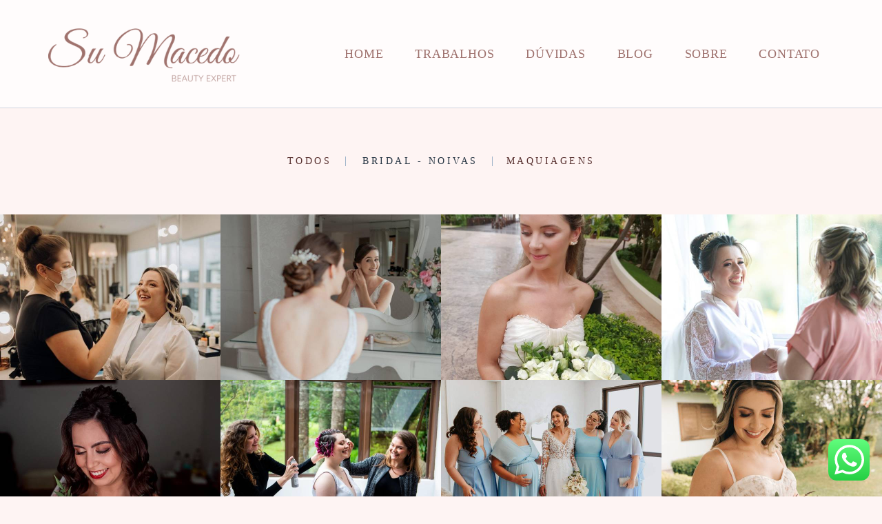

--- FILE ---
content_type: text/html; charset=utf-8
request_url: https://www.sumacedo.com.br/portfolio/bridal-noivas
body_size: 5034
content:
<!DOCTYPE html>
<html lang="pt-BR">

<head>
  <title>Bridal - Noivas - Su Macedo</title>
  <meta charset="UTF-8">
  <meta name="description" content="Portfólio de Bridal - Noivas por Su Macedo">
  <meta name="keywords" content="maquiagem noiva curitiba,maquiagem parana,curso de maquiador curitiba,maquiador profissional curitiba,automaquiagem curitiba,maquiagem noiva,maquiagem formanda,maquiagem natural,maquiadora domicílio,aula de automaquiagem,casamentos,maquiador freelancer,mini wedding,casamento igreja religioso maquiagem,pib curitiba,elopment wedding,destination wedding,maquiagem leve,beleza noivas curitiba,beleza noivas,maquiagem audiovisual,maquiagem comercial,produção audiovisual curitiba ,maquiagem ensaio fotografico,dia da noiva curitiba,maquiagem comercial curitiba,maquiadora audiovisual curitiba,eventos curitiba,ensaio debutante curitiba,maquiagem para debutantes,maquiagem para formatura,maquiagem colacao de grau,Maquiagem para noivas em curitiba e região,maquiagem para mae da noiva,maquiagem de noiva,maquiagem noivas,maquiagem para casamento de dia,maquiagem para mini wedding,maquiagem beauty,maquiadora destination wedding,maquiagem csamento noiva pib,maquiador destination wedding,colorimetria na maquiagem,beauty artist,maquiagem para noiva,maquiador cancun,maquiador caribe,maquiador que viaja noiva casamento">
  <meta name="author" content="">
  <meta property="og:title" content="Bridal - Noivas - Su Macedo">
  <meta property="og:description" content="Portfólio de Bridal - Noivas por Su Macedo">
  <meta property="og:type" content="website">
  <meta property="og:url" content="https://www.sumacedo.com.br/portfolio/bridal-noivas">
  <meta property="og:image" itemprop="image" content="https://alfred.alboompro.com/crop/width/600/height/400/mode/jpeg/quality/70/url/storage.alboom.ninja/sites/38751/img/og_image/20210406_152552.jpg?t=1680545140">
  <meta property="og:image:type" content="image/jpeg">
  <meta property="og:image:width" content="600">
  <meta property="og:image:height" content="400">
  <meta name="viewport" content="width=device-width, initial-scale=1.0, user-scalable=yes">
  <meta name="mobile-web-app-capable" content="yes">

  
      <!-- Canonical URL -->
    <link rel="canonical" href="https://www.sumacedo.com.br/portfolio/bridal-noivas">
  
  <link rel="shortcut icon" type="image/png" href="https://storage.alboom.ninja/sites/38751/img/preto_e_branco__1_.png?t=1588887748" />  <meta name="google-site-verification" content="https://g.page/r/CYuNqYJWpmG5EBA" />
      <link rel="stylesheet" href="https://bifrost.alboompro.com/static/boom-v3/themes/10/dist/css/main.min.css?v=2.8.594" id="cssPath">
          <link rel="stylesheet" href="https://bifrost.alboompro.com/static/boom-v3/assets/vendors/font-awesome/5.15.4/css/all.min.css?v=2.8.594">
  
  <style type="text/css">.boom-button, .cp__alboom-type{background-color:rgba(73, 100, 11, 1);font-family:'Lato';border-radius:14px;}
.boom-button, .cp__alboom-type, body .cp__alboom-type:hover{border-color:rgba(73, 100, 11, 1);color:rgba(254, 244, 243, 1);}
.boom-button:hover{background-color:rgba(245, 196, 182, 1);border-color:rgba(245, 196, 182, 1);color:rgba(254, 244, 243, 1);}
.mhm__item{color:rgba(158, 113, 109, 1);}
.mhm__item:hover{color:rgba(245, 196, 182, 1);}
.main-header{background-color:rgba(255, 255, 255, 0.79);}
html, body, .contact-input{color:rgba(86, 46, 45, 1);}
.cs__title{color:rgba(158, 113, 109, 1);font-family:'Lato';}
.fr-view a{color:rgba(245, 196, 182, 1);}
.fr-view a:hover{color:rgba(86, 46, 45, 1);}
.footer{background-color:rgba(255, 255, 255, 1);color:rgba(86, 46, 45, 1);}
.footer .boom-button, .footer .cp__alboom-type{background-color:rgba(189, 217, 236, 0);border-color:rgba(133, 90, 92, 1);color:rgba(133, 90, 92, 1);}
.footer .boom-button:hover, .footer .cp__alboom-type:hover{background-color:rgba(158, 113, 109, 1);border-color:rgba(158, 113, 109, 1);color:rgba(255, 255, 255, 1);}
.mh__menu{font-family:'Lato';}
.b__info{color:rgba(255, 255, 255, 1);}
.b__info .b__heading{font-family:'Lato';}
h2.cs__title{font-size:22px;}
html, body{font-family:'Lato';font-size:14px;}
.b__info .b__subtitle{font-family:'Lato';}
body:not(.sidenav) .mhm__item{padding:10px 20px;}
body.sidenav .mhm__item{padding-top:20px;padding-bottom:20px;}
body{background-color:rgba(254, 244, 243, 1);}
.mh__menu, .mhm__item{letter-spacing:0.8px;font-size:18px;}
.blog__container{font-family:'MontserratLight';}
.blog__container .blog__content{font-size:14px;}
.blog__container #postPageHeader .blog__title{font-size:22px;}
.blog__container .blog__content, .blog__container .ac__content p{line-height:1.5;}
.mh__logo figure img{max-width:100%;max-height:100%;}
body.fullscreen:not(.page-home):not(.sidenav) .main-header{background-color:rgba(158, 113, 109, 0);}
.post-v2 .post_container .post_content p,.post-v2 .post_container .post_content ul li,.post-v2 .post_container .post_content ol li{font-size:18px;}
.post-v2 .post_container .post_header h1{font-size:30px;}
.nav-drawer .ndc__item:hover{color:rgb(245, 196, 182);}
.content-preview:hover .cp__thumbnail:before{background-color:rgba(254, 244, 243, .8);}</style>
  


  
  
  
  
  
  <script>
    window.templateId = 10  </script>
</head>

<body ontouchstart="" class="page-jobs 
  ">
  
  <div class="menu-container
    mh--row mh--fluid" id="menuContainer">

    <header class="main-header mh--row mh--fluid mh--a-left" id="mainHeader">

      <div class="container">
        <a href="/" class="mh__logo" title="Página inicial de Su Macedo">
          <figure>
            <img src="https://alfred.alboompro.com/resize/width/370/height/150/quality/99/url/storage.alboom.ninja/sites/38751/img/logo/maquiadora.curitiba.su.macedo.maquiagem.beauty.png?t=1613500218" alt="Su Macedo" class=" accelerated">
          </figure>
        </a>
        <nav class="mh__menu mh__menu-separator-none" id="mainMenu">

          
              <a href="/home"  class="mhm__item">
                HOME              </a>

            
              <a href="/portfolio"  class="mhm__item">
                TRABALHOS              </a>

            
              <a href="/faq"  class="mhm__item">
                DÚVIDAS              </a>

            
              <a href="/blog"  class="mhm__item">
                BLOG              </a>

            
              <a href="/sobre"  class="mhm__item">
                SOBRE              </a>

            
              <a href="/contato"  class="mhm__item">
                CONTATO              </a>

                    </nav>
      </div>
    </header>

    <nav class="nav-drawer 
      light-dark" id="navDrawer">
      <a href="/" class="nd__logo" title="Página inicial de Su Macedo">'
        <figure>
          <img src="https://storage.alboom.ninja/sites/38751/img/logo/maquiadora.curitiba.su.macedo.maquiagem.beauty.png?t=1613500218" alt="Logotipo de Su Macedo">
        </figure>
      </a>
      <div class="nd__content">

        
            <a href="/home"  class="ndc__item mhm__item">
              HOME            </a>

          
            <a href="/portfolio"  class="ndc__item mhm__item">
              TRABALHOS            </a>

          
            <a href="/faq"  class="ndc__item mhm__item">
              DÚVIDAS            </a>

          
            <a href="/blog"  class="ndc__item mhm__item">
              BLOG            </a>

          
            <a href="/sobre"  class="ndc__item mhm__item">
              SOBRE            </a>

          
            <a href="/contato"  class="ndc__item mhm__item">
              CONTATO            </a>

          
      </div>

      <div class="nd__social light-dark">
        <ul class="nds-list">
                      <li class="ndsl__item mhm__item">
              <a href="https://facebook.com/sumacedo.beauty" target="_blank" title="Facebook de Su Macedo">
                <i class="fab fa-facebook-f"></i>
              </a>
            </li>
                                <li class="ndsl__item mhm__item">
              <a href="https://instagram.com/sumacedo.beauty" target="_blank" title="Instagram de Su Macedo">
                <i class="fab fa-instagram"></i>
              </a>
            </li>
                  </ul>
      </div>
    </nav>

    <a href="#" id="nav-hamburguer" class="nd__button no-link
        light-dark" data-toggle-class="js-fixed" data-toggle-target="menuContainer">
      <i class="ndb__icon top"></i>
      <i class="ndb__icon middle"></i>
      <i class="ndb__icon bottom"></i>
    </a>

  </div>
<main class="main-content mc--jobs" id="jobsPage">

  <nav class="category-menu">
    <div class="container">
      <a href="/portfolio/trabalhos" class="cm__item">Todos</a>
      <a href="/portfolio/bridal-noivas" title="Bridal - Noivas"class="cm__item cmi--active">Bridal - Noivas</a><a href="/portfolio/maquiagens" title="Maquiagens"class="cm__item">Maquiagens</a>    </div>
  </nav>

  <div class="content-section cs--portfolio cs--content-preview">
    <div class="container">
      <div class="cs__content" id="contentSection">
        

  <article class="content-preview cp--album-preview cp--type-photo col-3">
    <a href="/portfolio/bridal-noivas/1104813-noivah" title="Confira o Bridal - Noivas de Noiva Hellen">
      <div class="cp__thumbnail">
        <img src="[data-uri]" data-original="https://alfred.alboompro.com/crop/width/640/height/480/type/jpeg/quality/70/url/storage.alboom.ninja/sites/38751/albuns/1104813/maquiagem-noiva-h-curitiba__9_.jpeg?t=1671209802" alt="Bridal - Noivas de Noiva Hellen">
        <span class="cp__alboom-type">Veja mais</span>
      </div>
      <div class="cp__container">
        <header class="cp__header">
          <h3 class="cp__title" title="Noiva Hellen">Noiva Hellen</h3>
          <span class="cp__additional cp__description">Bridal - Noivas </span>

          <!-- Verifica se o álbum possui o local -->
                      <span class="cp__additional cp__city">AG Beauty Studio - Curitiba-PR</span>
          
        </header>
        <span class="cp__alboom-type">Veja mais</span>
        <footer class="content-status"  data-album-id=1104813 >
                      <span class="cst__item cst__item-views"><i class="fa fa-eye"></i><span class="album_views_update">1779</span></span>
          
                      <span class="cst__item cst__item-likes"><i class="fa fa-heart"></i><span class="album_likes_update">1</span></span>
                  </footer>
      </div>
    </a>
  </article>
  

  <article class="content-preview cp--album-preview cp--type-photo col-3">
    <a href="/portfolio/bridal-noivas/1287259-noivaac" title="Confira o Bridal - Noivas de Noiva Ana Carolina">
      <div class="cp__thumbnail">
        <img src="[data-uri]" data-original="https://alfred.alboompro.com/crop/width/640/height/480/type/jpeg/quality/70/url/storage.alboom.ninja/sites/38751/albuns/1287259/3_-_ana-94.jpg?t=1704916894" alt="Bridal - Noivas de Noiva Ana Carolina">
        <span class="cp__alboom-type">Veja mais</span>
      </div>
      <div class="cp__container">
        <header class="cp__header">
          <h3 class="cp__title" title="Noiva Ana Carolina">Noiva Ana Carolina</h3>
          <span class="cp__additional cp__description">Bridal - Noivas </span>

          <!-- Verifica se o álbum possui o local -->
                      <span class="cp__additional cp__city">Haras Fortaleza - São José dos Pinhais</span>
          
        </header>
        <span class="cp__alboom-type">Veja mais</span>
        <footer class="content-status"  data-album-id=1287259 >
                      <span class="cst__item cst__item-views"><i class="fa fa-eye"></i><span class="album_views_update">1544</span></span>
          
                      <span class="cst__item cst__item-likes"><i class="fa fa-heart"></i><span class="album_likes_update">0</span></span>
                  </footer>
      </div>
    </a>
  </article>
  

  <article class="content-preview cp--album-preview cp--type-photo col-3">
    <a href="/portfolio/bridal-noivas/632003-noivaj" title="Confira o Bridal - Noivas de Noiva Jéssica">
      <div class="cp__thumbnail">
        <img src="[data-uri]" data-original="https://alfred.alboompro.com/crop/width/640/height/480/type/jpeg/quality/70/url/storage.alboom.ninja/sites/38751/albuns/632003/20191114_170756-01.jpeg?t=1586377580" alt="Bridal - Noivas de Noiva Jéssica">
        <span class="cp__alboom-type">Veja mais</span>
      </div>
      <div class="cp__container">
        <header class="cp__header">
          <h3 class="cp__title" title="Noiva Jéssica">Noiva Jéssica</h3>
          <span class="cp__additional cp__description">Bridal - Noivas </span>

          <!-- Verifica se o álbum possui o local -->
                      <span class="cp__additional cp__city">Dreams Riviera Cancun Resort & Spa</span>
          
        </header>
        <span class="cp__alboom-type">Veja mais</span>
        <footer class="content-status"  data-album-id=632003 >
                      <span class="cst__item cst__item-views"><i class="fa fa-eye"></i><span class="album_views_update">1823</span></span>
          
                      <span class="cst__item cst__item-likes"><i class="fa fa-heart"></i><span class="album_likes_update">13</span></span>
                  </footer>
      </div>
    </a>
  </article>
  

  <article class="content-preview cp--album-preview cp--type-photo col-3">
    <a href="/portfolio/bridal-noivas/992460-noiva-mariele" title="Confira o Bridal - Noivas de Noiva Mariele">
      <div class="cp__thumbnail">
        <img src="[data-uri]" data-original="https://alfred.alboompro.com/crop/width/640/height/480/type/jpeg/quality/70/url/storage.alboom.ninja/sites/38751/albuns/992460/0s5b9586.jpg?t=1668798583" alt="Bridal - Noivas de Noiva Mariele">
        <span class="cp__alboom-type">Veja mais</span>
      </div>
      <div class="cp__container">
        <header class="cp__header">
          <h3 class="cp__title" title="Noiva Mariele">Noiva Mariele</h3>
          <span class="cp__additional cp__description">Bridal - Noivas </span>

          <!-- Verifica se o álbum possui o local -->
                      <span class="cp__additional cp__city">Chácara Illustratti - São José dos Pinhais - PR</span>
          
        </header>
        <span class="cp__alboom-type">Veja mais</span>
        <footer class="content-status"  data-album-id=992460 >
                      <span class="cst__item cst__item-views"><i class="fa fa-eye"></i><span class="album_views_update">1046</span></span>
          
                      <span class="cst__item cst__item-likes"><i class="fa fa-heart"></i><span class="album_likes_update">0</span></span>
                  </footer>
      </div>
    </a>
  </article>
  

  <article class="content-preview cp--album-preview cp--type-photo col-3">
    <a href="/portfolio/bridal-noivas/954943-noivad" title="Confira o Bridal - Noivas de Noiva Damaris">
      <div class="cp__thumbnail">
        <img src="[data-uri]" data-original="https://alfred.alboompro.com/crop/width/640/height/480/type/jpeg/quality/70/url/storage.alboom.ninja/sites/38751/albuns/954943/d_e_a-104.jpg?t=1649961112" alt="Bridal - Noivas de Noiva Damaris">
        <span class="cp__alboom-type">Veja mais</span>
      </div>
      <div class="cp__container">
        <header class="cp__header">
          <h3 class="cp__title" title="Noiva Damaris">Noiva Damaris</h3>
          <span class="cp__additional cp__description">Bridal - Noivas </span>

          <!-- Verifica se o álbum possui o local -->
                      <span class="cp__additional cp__city">Chácara Krzak - Curitiba PR</span>
          
        </header>
        <span class="cp__alboom-type">Veja mais</span>
        <footer class="content-status"  data-album-id=954943 >
                      <span class="cst__item cst__item-views"><i class="fa fa-eye"></i><span class="album_views_update">1090</span></span>
          
                      <span class="cst__item cst__item-likes"><i class="fa fa-heart"></i><span class="album_likes_update">1</span></span>
                  </footer>
      </div>
    </a>
  </article>
  

  <article class="content-preview cp--album-preview cp--type-photo col-3">
    <a href="/portfolio/bridal-noivas/1338217-noiva-isabelle-espaco-namata" title="Confira o Bridal - Noivas de Noiva Isabelle S.">
      <div class="cp__thumbnail">
        <img src="[data-uri]" data-original="https://alfred.alboompro.com/crop/width/640/height/480/type/jpeg/quality/70/url/storage.alboom.ninja/sites/38751/albuns/1338217/maquiadora-curitiba-espaco-namata-noiva-su-macedo-beauty-8.jpg?t=1714571745" alt="Bridal - Noivas de Noiva Isabelle S.">
        <span class="cp__alboom-type">Veja mais</span>
      </div>
      <div class="cp__container">
        <header class="cp__header">
          <h3 class="cp__title" title="Noiva Isabelle S.">Noiva Isabelle S.</h3>
          <span class="cp__additional cp__description">Bridal - Noivas </span>

          <!-- Verifica se o álbum possui o local -->
                      <span class="cp__additional cp__city">Espaço Namata</span>
          
        </header>
        <span class="cp__alboom-type">Veja mais</span>
        <footer class="content-status"  data-album-id=1338217 >
                      <span class="cst__item cst__item-views"><i class="fa fa-eye"></i><span class="album_views_update">859</span></span>
          
                      <span class="cst__item cst__item-likes"><i class="fa fa-heart"></i><span class="album_likes_update">0</span></span>
                  </footer>
      </div>
    </a>
  </article>
  

  <article class="content-preview cp--album-preview cp--type-photo col-3">
    <a href="/portfolio/bridal-noivas/1247407-juliana-haras-fortaleza" title="Confira o Bridal - Noivas de Noiva Juliana">
      <div class="cp__thumbnail">
        <img src="[data-uri]" data-original="https://alfred.alboompro.com/crop/width/640/height/480/type/jpeg/quality/70/url/storage.alboom.ninja/sites/38751/albuns/1247407/03._First_look_e_First_touch_Ju_e_Marcos_no_Haras_Fortaleza_Pre%CC%81via-28__1_.jpg?t=1696353223" alt="Bridal - Noivas de Noiva Juliana">
        <span class="cp__alboom-type">Veja mais</span>
      </div>
      <div class="cp__container">
        <header class="cp__header">
          <h3 class="cp__title" title="Noiva Juliana">Noiva Juliana</h3>
          <span class="cp__additional cp__description">Bridal - Noivas </span>

          <!-- Verifica se o álbum possui o local -->
                      <span class="cp__additional cp__city">Haras Fortaleza - São José dos Pinhais - PR</span>
          
        </header>
        <span class="cp__alboom-type">Veja mais</span>
        <footer class="content-status"  data-album-id=1247407 >
                      <span class="cst__item cst__item-views"><i class="fa fa-eye"></i><span class="album_views_update">1307</span></span>
          
                      <span class="cst__item cst__item-likes"><i class="fa fa-heart"></i><span class="album_likes_update">0</span></span>
                  </footer>
      </div>
    </a>
  </article>
  

  <article class="content-preview cp--album-preview cp--type-photo col-3">
    <a href="/portfolio/bridal-noivas/1106373-noivam" title="Confira o Bridal - Noivas de Noiva Manuela">
      <div class="cp__thumbnail">
        <img src="[data-uri]" data-original="https://alfred.alboompro.com/crop/width/640/height/480/type/jpeg/quality/70/url/storage.alboom.ninja/sites/38751/albuns/1106373/1w1a6536__1_.jpg?t=1671570344" alt="Bridal - Noivas de Noiva Manuela">
        <span class="cp__alboom-type">Veja mais</span>
      </div>
      <div class="cp__container">
        <header class="cp__header">
          <h3 class="cp__title" title="Noiva Manuela">Noiva Manuela</h3>
          <span class="cp__additional cp__description">Bridal - Noivas </span>

          <!-- Verifica se o álbum possui o local -->
                      <span class="cp__additional cp__city">Villa dei Nonni - Colombo-PR</span>
          
        </header>
        <span class="cp__alboom-type">Veja mais</span>
        <footer class="content-status"  data-album-id=1106373 >
                      <span class="cst__item cst__item-views"><i class="fa fa-eye"></i><span class="album_views_update">1127</span></span>
          
                      <span class="cst__item cst__item-likes"><i class="fa fa-heart"></i><span class="album_likes_update">0</span></span>
                  </footer>
      </div>
    </a>
  </article>
  

  <article class="content-preview cp--album-preview cp--type-photo col-3">
    <a href="/portfolio/bridal-noivas/1159060-noiva-natalia" title="Confira o Bridal - Noivas de Noiva Natália">
      <div class="cp__thumbnail">
        <img src="[data-uri]" data-original="https://alfred.alboompro.com/crop/width/640/height/480/type/jpeg/quality/70/url/storage.alboom.ninja/sites/38751/albuns/1159060/noiva_natalia_curiitiba_maquiagem__1_.jpg?t=1690286210" alt="Bridal - Noivas de Noiva Natália">
        <span class="cp__alboom-type">Veja mais</span>
      </div>
      <div class="cp__container">
        <header class="cp__header">
          <h3 class="cp__title" title="Noiva Natália">Noiva Natália</h3>
          <span class="cp__additional cp__description">Bridal - Noivas </span>

          <!-- Verifica se o álbum possui o local -->
                      <span class="cp__additional cp__city">Propriedade da família da noiva</span>
          
        </header>
        <span class="cp__alboom-type">Veja mais</span>
        <footer class="content-status"  data-album-id=1159060 >
                      <span class="cst__item cst__item-views"><i class="fa fa-eye"></i><span class="album_views_update">1233</span></span>
          
                      <span class="cst__item cst__item-likes"><i class="fa fa-heart"></i><span class="album_likes_update">1</span></span>
                  </footer>
      </div>
    </a>
  </article>
  

  <article class="content-preview cp--album-preview cp--type-photo col-3">
    <a href="/portfolio/bridal-noivas/631992-noiva-bruna-parque-tingui" title="Confira o Bridal - Noivas de Noiva Bruna">
      <div class="cp__thumbnail">
        <img src="[data-uri]" data-original="https://alfred.alboompro.com/crop/width/640/height/480/type/jpeg/quality/70/url/storage.alboom.ninja/sites/38751/albuns/631992/whatsapp_image_2019-09-11_at_11.42.15__3_.jpeg?t=1586376958" alt="Bridal - Noivas de Noiva Bruna">
        <span class="cp__alboom-type">Veja mais</span>
      </div>
      <div class="cp__container">
        <header class="cp__header">
          <h3 class="cp__title" title="Noiva Bruna">Noiva Bruna</h3>
          <span class="cp__additional cp__description">Bridal - Noivas </span>

          <!-- Verifica se o álbum possui o local -->
                      <span class="cp__additional cp__city">Parque Tingui, Curitiba-PR</span>
          
        </header>
        <span class="cp__alboom-type">Veja mais</span>
        <footer class="content-status"  data-album-id=631992 >
                      <span class="cst__item cst__item-views"><i class="fa fa-eye"></i><span class="album_views_update">1260</span></span>
          
                      <span class="cst__item cst__item-likes"><i class="fa fa-heart"></i><span class="album_likes_update">0</span></span>
                  </footer>
      </div>
    </a>
  </article>
  

  <article class="content-preview cp--album-preview cp--type-photo col-3">
    <a href="/portfolio/bridal-noivas/1123205-noivai" title="Confira o Bridal - Noivas de Noiva Isabelle ">
      <div class="cp__thumbnail">
        <img src="[data-uri]" data-original="https://alfred.alboompro.com/crop/width/640/height/480/type/jpeg/quality/70/url/storage.alboom.ninja/sites/38751/albuns/1123205/cpia_de__yaas.schafer_-_Casamento_Isabelle_e_Jonathan-40.jpg?t=1674654494" alt="Bridal - Noivas de Noiva Isabelle ">
        <span class="cp__alboom-type">Veja mais</span>
      </div>
      <div class="cp__container">
        <header class="cp__header">
          <h3 class="cp__title" title="Noiva Isabelle ">Noiva Isabelle </h3>
          <span class="cp__additional cp__description">Bridal - Noivas </span>

          <!-- Verifica se o álbum possui o local -->
                      <span class="cp__additional cp__city">Curitiba-PR</span>
          
        </header>
        <span class="cp__alboom-type">Veja mais</span>
        <footer class="content-status"  data-album-id=1123205 >
                      <span class="cst__item cst__item-views"><i class="fa fa-eye"></i><span class="album_views_update">585</span></span>
          
                      <span class="cst__item cst__item-likes"><i class="fa fa-heart"></i><span class="album_likes_update">0</span></span>
                  </footer>
      </div>
    </a>
  </article>
  

  <article class="content-preview cp--album-preview cp--type-photo col-3">
    <a href="/portfolio/bridal-noivas/954521-noiva-ju-laggus-campo-largo" title="Confira o Bridal - Noivas de Noiva Ju">
      <div class="cp__thumbnail">
        <img src="[data-uri]" data-original="https://alfred.alboompro.com/crop/width/640/height/480/type/jpeg/quality/70/url/storage.alboom.ninja/sites/38751/albuns/954521/j_e_i-70.jpg?t=1643726439" alt="Bridal - Noivas de Noiva Ju">
        <span class="cp__alboom-type">Veja mais</span>
      </div>
      <div class="cp__container">
        <header class="cp__header">
          <h3 class="cp__title" title="Noiva Ju">Noiva Ju</h3>
          <span class="cp__additional cp__description">Bridal - Noivas </span>

          <!-- Verifica se o álbum possui o local -->
                      <span class="cp__additional cp__city">Laggus - Campo Largo PR</span>
          
        </header>
        <span class="cp__alboom-type">Veja mais</span>
        <footer class="content-status"  data-album-id=954521 >
                      <span class="cst__item cst__item-views"><i class="fa fa-eye"></i><span class="album_views_update">1514</span></span>
          
                      <span class="cst__item cst__item-likes"><i class="fa fa-heart"></i><span class="album_likes_update">0</span></span>
                  </footer>
      </div>
    </a>
  </article>
        </div>
    </div>
        <div class="cs__action csa--load-more">
      <button id="loadMore" class="boom-button load-more-button" data-pages="2" data-page="1" title="Mostrar mais trabalhos">
        Mostrar Mais      </button>
    </div>
      </div>

</main>
  

  <footer class="footer f--minimal " id="infoFooter">
    <div class="container">
              <div class="col-6 col-480-12 f__section fs--author">
          <strong class="fs__strong">Su Macedo</strong>
          /
          <a class="fm__link" href="/contato" title="Entre em contato">Contato</a>        </div>
      
      
      
      <section class="col-3 col-480-12 f__section fs--contact">
        
                      
<ul class="social-list">
      <li class="sl__item">
      <a href="https://facebook.com/sumacedo.beauty" target="_blank" title="Facebook de Su Macedo">
        <i class="fab fa-facebook-f"></i>
      </a>
  </li>
      <li class="sl__item">
      <a href="https://instagram.com/sumacedo.beauty" target="_blank" title="Instagram de Su Macedo">
        <i class="fab fa-instagram"></i>
      </a>
  </li>
        <li class="sl__item">
      <a href="https://pinterest.com/sumacedo" target="_blank" title="Pinterest de Su Macedo">
        <i class="fab fa-pinterest"></i>
      </a>
  </li>
            </ul>
          
                  </div>
      </section>
    </div>
  </footer>

  
  
      <div class="whatsapp-button whatsapp-right whatsapp-big">
            <a class="whatsapp-icon" target="_blank" href="https://api.whatsapp.com/send?phone=5541996051387&text=Ol%C3%A1%2C+estava+visitando+seu+site+e+me+interessei+pelo+seu+trabalho.">
        <img src="https://bifrost.alboompro.com/static/icon/whatsapp/square.svg" alt="Logo do Whatsapp" />
      </a>
    </div>
  
    <div class="main-footer" id="mainFooter">
    <a href="#" id="goTop" class="go-top fade no-link" title="Ir para o topo">
      <i class="fa fa-chevron-up"></i>
    </a>

          <div class="footer-alboom">
        <div class="container alboom-credits">
          <a href="https://www.alboompro.com/?ref=48490" target="_blank" title="Alboom - Prosite">
            Feito com <b>Alboom</b>                      </a>
        </div>
      </div>
      </div>

  <script src="https://bifrost.alboompro.com/static/boom-v3/assets/vendors/libj/2.2.4/libj.min.js?v=2.8.594"></script>

  
  
  

  
      <script src="https://bifrost.alboompro.com/static/boom-v3/dist/main.min.js?v=2.8.594"></script>
  
  
  
  
  
  
  
  
    </body>

  </html>